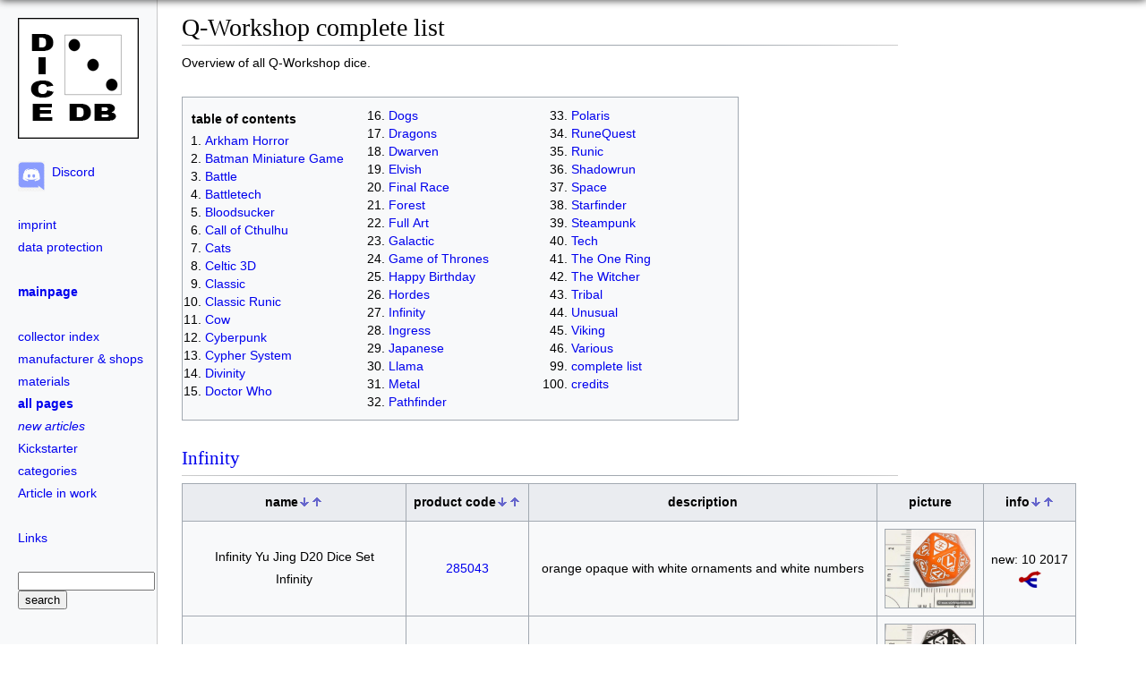

--- FILE ---
content_type: text/html; charset=UTF-8
request_url: https://db.drnod.de/Q-Workshop_komplette_Liste.php?action=Infinity&order=ndesc
body_size: 2591
content:
<!DOCTYPE HTML PUBLIC "-//W3C//DTD HTML 4.01 Transitional//EN" "http://www.w3.org/TR/html4/loose.dtd">
<HTML>
<HEAD>
	<TITLE>DiceDB - Q-Workshop complete list</TITLE>
	<meta http-equiv="content-type" content="text/html; charset=utf-8">
	<meta name="keywords" content="Würfel sammeln, Würfel, würfel, wuerfel, sammeln, sammler, die, dice, dicecollector, spiel, rpg, tabletop, hd dice, hddice, bescon, chessex, speckled, w6, w20, d6, d20, dmc, dicemaniacs, dicemaniacsclub, dice maniacs club, dicewiki, dicedb, dice database, Database, Datenbank, dice wiki">
	<meta name="description" content="DiceDB">
	<link rel="canonical" href="/Q-Workshop_komplette_Liste.php"/>
	<link rel="shortcut icon" type="image/x-icon" href="/favicon.ico">	
	<link rel="shortcut icon" href="/favicon.ico"/>
	<link href="style.css" type="text/css" rel="stylesheet">
	<meta property="og:description" content="DiceDB - Q-Workshop complete list"/>
	<meta property="og:url" content="/Q-Workshop_komplette_Liste.php" />
	<meta property="og:type" content="website" />
	<meta property="og:title" content="DiceDB Q-Workshop complete list" />
	<meta property="og:image" content="https://db.drnod.de/img/ddblogo400.png" />	
    <meta property="og:image:width" content="1500" />
    <meta property="og:image:height" content="1500" />
</HEAD><BODY>
<div class="sidenav">
<a href="index.php"><img class='imagelogo' src="img/wikilogo.png" width="135" height="135"></a>
<div style="display: flex;">
<a href="https://discord.gg/wTUzXf5" target="_blank"><img src="img/discord.png" width="30"></a><a href="https://discord.gg/wTUzXf5" target="_blank" >&nbsp;&nbsp;Discord</a>
</div>
<div style="display: flex;">

</div>
<br>
<a href="https://main.drnod.de/inc/impressum.php?imp_src=drnod.de&lang=en">imprint</a><br>
<a href="https://main.drnod.de/inc/datenschutz.php?imp_src=drnod.de&lang=en">data protection</a><br>
<br>
<a href="index.php"><b>mainpage</b></a><br>
<br>
<a href="Sammlerverzeichnis.php">collector index</a><br>
<a href="manufacturers.php">manufacturer & shops</a><br>
<a href="Cat.php?catid=3">materials</a><br>
<a href="Alle_Seiten.php"><b>all pages</b></a><br>
<a href="Alle_Seiten_new.php"><i>new articles</i></a><br>
<a href="Kickstarter.php">Kickstarter<a><br>
<a href="Cat_list.php">categories</a><br>
<a href="Cat.php?catid=9">Article in work</a><br>
<br>
<a href="https://d.drnod.de/index.php?action=links">Links</a><br>
<br>
<form action="search.php" method="post">
	<input name="textsuche" type="text" class="Feld" size="17" value="">
	<br><input type="submit" class="Button" value="search">
</form>
</div>
<div class="divider"></div>
<div class="main">
<h1>Q-Workshop complete list</h1>
<hr>
Overview of all Q-Workshop dice.<br><br>
<div class="greydivbig">
<h3>table of contents</h3>
<ol>
<li><a href='Q-Workshop_komplette_Liste.php?action=Arkham Horror'>Arkham Horror</a></li><li><a href='Q-Workshop_komplette_Liste.php?action=Batman Miniature Game'>Batman Miniature Game</a></li><li><a href='Q-Workshop_komplette_Liste.php?action=Battle'>Battle</a></li><li><a href='Q-Workshop_komplette_Liste.php?action=Battletech'>Battletech</a></li><li><a href='Q-Workshop_komplette_Liste.php?action=Bloodsucker'>Bloodsucker</a></li><li><a href='Q-Workshop_komplette_Liste.php?action=Call of Cthulhu'>Call of Cthulhu</a></li><li><a href='Q-Workshop_komplette_Liste.php?action=Cats'>Cats</a></li><li><a href='Q-Workshop_komplette_Liste.php?action=Celtic 3D'>Celtic 3D</a></li><li><a href='Q-Workshop_komplette_Liste.php?action=Classic'>Classic</a></li><li><a href='Q-Workshop_komplette_Liste.php?action=Classic Runic'>Classic Runic</a></li><li><a href='Q-Workshop_komplette_Liste.php?action=Cow'>Cow</a></li><li><a href='Q-Workshop_komplette_Liste.php?action=Cyberpunk'>Cyberpunk</a></li><li><a href='Q-Workshop_komplette_Liste.php?action=Cypher System'>Cypher System</a></li><li><a href='Q-Workshop_komplette_Liste.php?action=Divinity'>Divinity</a></li><li><a href='Q-Workshop_komplette_Liste.php?action=Doctor Who'>Doctor Who</a></li><li><a href='Q-Workshop_komplette_Liste.php?action=Dogs'>Dogs</a></li><li><a href='Q-Workshop_komplette_Liste.php?action=Dragons'>Dragons</a></li><li><a href='Q-Workshop_komplette_Liste.php?action=Dwarven'>Dwarven</a></li><li><a href='Q-Workshop_komplette_Liste.php?action=Elvish'>Elvish</a></li><li><a href='Q-Workshop_komplette_Liste.php?action=Final Race'>Final Race</a></li><li><a href='Q-Workshop_komplette_Liste.php?action=Forest'>Forest</a></li><li><a href='Q-Workshop_komplette_Liste.php?action=Full Art'>Full Art</a></li><li><a href='Q-Workshop_komplette_Liste.php?action=Galactic'>Galactic</a></li><li><a href='Q-Workshop_komplette_Liste.php?action=Game of Thrones'>Game of Thrones</a></li><li><a href='Q-Workshop_komplette_Liste.php?action=Happy Birthday'>Happy Birthday</a></li><li><a href='Q-Workshop_komplette_Liste.php?action=Hordes'>Hordes</a></li><li><a href='Q-Workshop_komplette_Liste.php?action=Infinity'>Infinity</a></li><li><a href='Q-Workshop_komplette_Liste.php?action=Ingress'>Ingress</a></li><li><a href='Q-Workshop_komplette_Liste.php?action=Japanese'>Japanese</a></li><li><a href='Q-Workshop_komplette_Liste.php?action=Llama'>Llama</a></li><li><a href='Q-Workshop_komplette_Liste.php?action=Metal'>Metal</a></li><li><a href='Q-Workshop_komplette_Liste.php?action=Pathfinder'>Pathfinder</a></li><li><a href='Q-Workshop_komplette_Liste.php?action=Polaris'>Polaris</a></li><li><a href='Q-Workshop_komplette_Liste.php?action=RuneQuest'>RuneQuest</a></li><li><a href='Q-Workshop_komplette_Liste.php?action=Runic'>Runic</a></li><li><a href='Q-Workshop_komplette_Liste.php?action=Shadowrun'>Shadowrun</a></li><li><a href='Q-Workshop_komplette_Liste.php?action=Space'>Space</a></li><li><a href='Q-Workshop_komplette_Liste.php?action=Starfinder'>Starfinder</a></li><li><a href='Q-Workshop_komplette_Liste.php?action=Steampunk'>Steampunk</a></li><li><a href='Q-Workshop_komplette_Liste.php?action=Tech'>Tech</a></li><li><a href='Q-Workshop_komplette_Liste.php?action=The One Ring'>The One Ring</a></li><li><a href='Q-Workshop_komplette_Liste.php?action=The Witcher'>The Witcher</a></li><li><a href='Q-Workshop_komplette_Liste.php?action=Tribal'>Tribal</a></li><li><a href='Q-Workshop_komplette_Liste.php?action=Unusual'>Unusual</a></li><li><a href='Q-Workshop_komplette_Liste.php?action=Viking'>Viking</a></li><li><a href='Q-Workshop_komplette_Liste.php?action=Other'>Various</a><br></li><li value="99"><a href="Q-Workshop_komplette_Liste.php?action=ALL">complete list</a><br></li>
<li value="100"><a href="Q-Workshop_komplette_Liste.php?action=Infinity#Referenzen">credits</a><br></li>
</ol>
</div>
        <br>
        <h2><a href="Q-Workshop_Infinity.php">Infinity</a></h2>
        <hr>
        <table class='table'><tr><th class='th'>name<a href='/Q-Workshop_komplette_Liste.php?action=Infinity&order=nasc'><img src='img/pdown.gif'></a><a href='/Q-Workshop_komplette_Liste.php?action=Infinity&order=ndesc'><img src='img/pup.gif'></a></th><th class='th'>product code<a href='/Q-Workshop_komplette_Liste.php?action=Infinity&order=casc'><img src='img/pdown.gif'></a><a href='/Q-Workshop_komplette_Liste.php?action=Infinity&order=cdesc'><img src='img/pup.gif'></a></th><th class='th'>description</th><th class='th'>picture</th><th class='th'>info<a href='/Q-Workshop_komplette_Liste.php?action=Infinity&order=iasc'><img src='img/pdown.gif'></a><a href='/Q-Workshop_komplette_Liste.php?action=Infinity&order=idesc'><img src='img/pup.gif'></a></th></tr><tr><td class='td'>Infinity Yu Jing D20 Dice Set<br>Infinity</td><td class='td'><a href='https://d.drnod.de/index.php?action=dicepictures&textsuche=285043' target='_blank'>285043</a></td><td class='td'>orange opaque with white ornaments and white numbers</td><td class='td'><a href='http://d.drnod.de/img/db/wm/11236_big.jpg' target='_blank'><img class='image100' src='http://d.drnod.de/img/db/wm/11236_big.jpg'></a></td><td class='td'>new: 10 2017<br><a href='dicesheet.php?dbid=2784' target='_blank'><img src='img/sieheauch.png'></a></td></tr><tr><td class='td'>Infinity Tohaa D20 Dice Set<br>Infinity</td><td class='td'><a href='https://d.drnod.de/index.php?action=dicepictures&textsuche=285049' target='_blank'>285049</a></td><td class='td'>black opaque with white ornaments and white numbers</td><td class='td'><a href='http://d.drnod.de/img/db/wm/11235_big.jpg' target='_blank'><img class='image100' src='http://d.drnod.de/img/db/wm/11235_big.jpg'></a></td><td class='td'>new: 10 2017<br><a href='dicesheet.php?dbid=2785' target='_blank'><img src='img/sieheauch.png'></a></td></tr><tr><td class='td'>Infinity PanOceania D20 Dice Set<br>Infinity</td><td class='td'><a href='https://d.drnod.de/index.php?action=dicepictures&textsuche=285042' target='_blank'>285042</a></td><td class='td'>light blue opaque with white ornaments and white numbers</td><td class='td'><a href='http://d.drnod.de/img/db/wm/11231_big.jpg' target='_blank'><img class='image100' src='http://d.drnod.de/img/db/wm/11231_big.jpg'></a></td><td class='td'>new: 10 2017<br><a href='dicesheet.php?dbid=2786' target='_blank'><img src='img/sieheauch.png'></a></td></tr><tr><td class='td'>Infinity Nomads D20 Dice Set<br>Infinity</td><td class='td'><a href='https://d.drnod.de/index.php?action=dicepictures&textsuche=285043' target='_blank'>285043</a></td><td class='td'>red opaque with white ornaments and white numbers</td><td class='td'><a href='http://d.drnod.de/img/db/wm/11233_big.jpg' target='_blank'><img class='image100' src='http://d.drnod.de/img/db/wm/11233_big.jpg'></a></td><td class='td'>new: 10 2017<br><a href='dicesheet.php?dbid=2793' target='_blank'><img src='img/sieheauch.png'></a></td></tr><tr><td class='td'>Infinity Mercenaries D20 Dice Set<br>Infinity</td><td class='td'><a href='https://d.drnod.de/index.php?action=dicepictures&textsuche=285047' target='_blank'>285047</a></td><td class='td'>gray opaque with white ornaments and white numbers</td><td class='td'><a href='http://d.drnod.de/img/db/wm/11232_big.jpg' target='_blank'><img class='image100' src='http://d.drnod.de/img/db/wm/11232_big.jpg'></a></td><td class='td'>new: 10 2017<br><a href='dicesheet.php?dbid=2787' target='_blank'><img src='img/sieheauch.png'></a></td></tr><tr><td class='td'>Infinity Haqqislam D20 Dice Set<br>Infinity</td><td class='td'><a href='https://d.drnod.de/index.php?action=dicepictures&textsuche=285044' target='_blank'>285044</a></td><td class='td'>beige opaque with black ornaments and black numbers</td><td class='td'><a href='http://d.drnod.de/img/db/wm/11237_big.jpg' target='_blank'><img class='image100' src='http://d.drnod.de/img/db/wm/11237_big.jpg'></a></td><td class='td'>new: 10 2017<br><a href='dicesheet.php?dbid=2788' target='_blank'><img src='img/sieheauch.png'></a></td></tr><tr><td class='td'>Infinity Combined Army D20 Dice Set<br>Infinity</td><td class='td'><a href='https://d.drnod.de/index.php?action=dicepictures&textsuche=285046' target='_blank'>285046</a></td><td class='td'>purple opaque with white ornaments and white numbers</td><td class='td'><a href='http://d.drnod.de/img/db/wm/11234_big.jpg' target='_blank'><img class='image100' src='http://d.drnod.de/img/db/wm/11234_big.jpg'></a></td><td class='td'>new: 10 2017<br><a href='dicesheet.php?dbid=2789' target='_blank'><img src='img/sieheauch.png'></a></td></tr><tr><td class='td'>Infinity Ariadna D20 Dice Set<br>Infinity</td><td class='td'><a href='https://d.drnod.de/index.php?action=dicepictures&textsuche=285041' target='_blank'>285041</a></td><td class='td'>green opaque with black ornaments and black numbers</td><td class='td'><a href='http://d.drnod.de/img/db/wm/11238_big.jpg' target='_blank'><img class='image100' src='http://d.drnod.de/img/db/wm/11238_big.jpg'></a></td><td class='td'>new: 10 2017<br><a href='dicesheet.php?dbid=2792' target='_blank'><img src='img/sieheauch.png'></a></td></tr><tr><td class='td'>Infinity Aleph D20 Dice Set<br>Infinity</td><td class='td'><a href='https://d.drnod.de/index.php?action=dicepictures&textsuche=285048' target='_blank'>285048</a></td><td class='td'>white opaque with black ornaments and black numbers</td><td class='td'><a href='http://d.drnod.de/img/db/wm/11239_big.jpg' target='_blank'><img class='image100' src='http://d.drnod.de/img/db/wm/11239_big.jpg'></a></td><td class='td'>new: 10 2017<br><a href='dicesheet.php?dbid=2791' target='_blank'><img src='img/sieheauch.png'></a></td></tr></table><br>
<h2 id="Referenzen">credits</h2>
<hr>
<ul>
<li><a href="https://q-workshop.com/en/" target="_blank">Q-Workshop.com</a></li>
<li><a href="http://d.drnod.de/" target="_blank">d.drnod.de</a></li>
</ul>
<div class='bottomdiv'>category: <a href='Cat.php?catid=13'>Q-Workshop</a></div></div>
<br><br><br>
</body>
</html>
